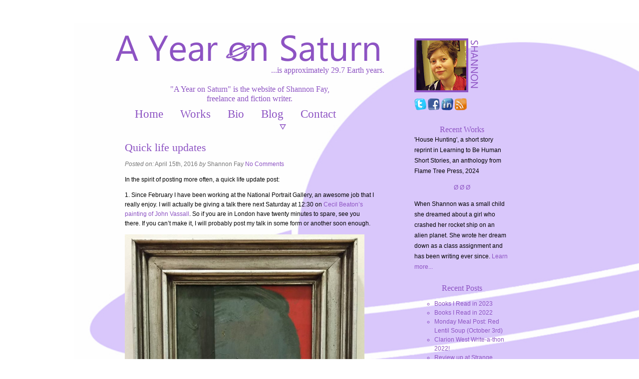

--- FILE ---
content_type: text/html; charset=UTF-8
request_url: https://www.ayearonsaturn.com/2016/04/15/quick-life-updates/
body_size: 7129
content:
<!DOCTYPE html PUBLIC "-//W3C//DTD XHTML 1.0 Strict//EN"
    "http://www.w3.org/TR/xhtml1/DTD/xhtml1-strict.dtd">

<html xmlns="http://www.w3.org/1999/xhtml" lang="en-US">

<head profile="http://gmpg.org/xfn/11">
	
	<meta http-equiv="Content-Type" content="text/html; charset=UTF-8" />
	
	
	


<title>A Year on Saturn  &raquo; Blog Archive   &raquo; Quick life updates</title>

	
	<link rel="shortcut icon" href="/favicon.ico" type="image/x-icon" />
	
	<link rel="stylesheet" href="https://www.ayearonsaturn.com/wp-content/themes/ayearonsaturn/style.css" type="text/css" />
	
	<link rel="pingback" href="https://www.ayearonsaturn.com/xmlrpc.php" />

	
	<meta name='robots' content='max-image-preview:large' />
<link rel='dns-prefetch' href='//ajax.googleapis.com' />
<link rel="alternate" type="application/rss+xml" title="A Year on Saturn &raquo; Feed" href="https://www.ayearonsaturn.com/feed/" />
<link rel="alternate" type="application/rss+xml" title="A Year on Saturn &raquo; Comments Feed" href="https://www.ayearonsaturn.com/comments/feed/" />
<link rel="alternate" type="application/rss+xml" title="A Year on Saturn &raquo; Quick life updates Comments Feed" href="https://www.ayearonsaturn.com/2016/04/15/quick-life-updates/feed/" />
<script type="text/javascript">
window._wpemojiSettings = {"baseUrl":"https:\/\/s.w.org\/images\/core\/emoji\/14.0.0\/72x72\/","ext":".png","svgUrl":"https:\/\/s.w.org\/images\/core\/emoji\/14.0.0\/svg\/","svgExt":".svg","source":{"concatemoji":"https:\/\/www.ayearonsaturn.com\/wp-includes\/js\/wp-emoji-release.min.js?ver=6.2.8"}};
/*! This file is auto-generated */
!function(e,a,t){var n,r,o,i=a.createElement("canvas"),p=i.getContext&&i.getContext("2d");function s(e,t){p.clearRect(0,0,i.width,i.height),p.fillText(e,0,0);e=i.toDataURL();return p.clearRect(0,0,i.width,i.height),p.fillText(t,0,0),e===i.toDataURL()}function c(e){var t=a.createElement("script");t.src=e,t.defer=t.type="text/javascript",a.getElementsByTagName("head")[0].appendChild(t)}for(o=Array("flag","emoji"),t.supports={everything:!0,everythingExceptFlag:!0},r=0;r<o.length;r++)t.supports[o[r]]=function(e){if(p&&p.fillText)switch(p.textBaseline="top",p.font="600 32px Arial",e){case"flag":return s("\ud83c\udff3\ufe0f\u200d\u26a7\ufe0f","\ud83c\udff3\ufe0f\u200b\u26a7\ufe0f")?!1:!s("\ud83c\uddfa\ud83c\uddf3","\ud83c\uddfa\u200b\ud83c\uddf3")&&!s("\ud83c\udff4\udb40\udc67\udb40\udc62\udb40\udc65\udb40\udc6e\udb40\udc67\udb40\udc7f","\ud83c\udff4\u200b\udb40\udc67\u200b\udb40\udc62\u200b\udb40\udc65\u200b\udb40\udc6e\u200b\udb40\udc67\u200b\udb40\udc7f");case"emoji":return!s("\ud83e\udef1\ud83c\udffb\u200d\ud83e\udef2\ud83c\udfff","\ud83e\udef1\ud83c\udffb\u200b\ud83e\udef2\ud83c\udfff")}return!1}(o[r]),t.supports.everything=t.supports.everything&&t.supports[o[r]],"flag"!==o[r]&&(t.supports.everythingExceptFlag=t.supports.everythingExceptFlag&&t.supports[o[r]]);t.supports.everythingExceptFlag=t.supports.everythingExceptFlag&&!t.supports.flag,t.DOMReady=!1,t.readyCallback=function(){t.DOMReady=!0},t.supports.everything||(n=function(){t.readyCallback()},a.addEventListener?(a.addEventListener("DOMContentLoaded",n,!1),e.addEventListener("load",n,!1)):(e.attachEvent("onload",n),a.attachEvent("onreadystatechange",function(){"complete"===a.readyState&&t.readyCallback()})),(e=t.source||{}).concatemoji?c(e.concatemoji):e.wpemoji&&e.twemoji&&(c(e.twemoji),c(e.wpemoji)))}(window,document,window._wpemojiSettings);
</script>
<style type="text/css">
img.wp-smiley,
img.emoji {
	display: inline !important;
	border: none !important;
	box-shadow: none !important;
	height: 1em !important;
	width: 1em !important;
	margin: 0 0.07em !important;
	vertical-align: -0.1em !important;
	background: none !important;
	padding: 0 !important;
}
</style>
	<link rel='stylesheet' id='wp-block-library-css' href='https://www.ayearonsaturn.com/wp-includes/css/dist/block-library/style.min.css?ver=6.2.8' type='text/css' media='all' />
<link rel='stylesheet' id='classic-theme-styles-css' href='https://www.ayearonsaturn.com/wp-includes/css/classic-themes.min.css?ver=6.2.8' type='text/css' media='all' />
<style id='global-styles-inline-css' type='text/css'>
body{--wp--preset--color--black: #000000;--wp--preset--color--cyan-bluish-gray: #abb8c3;--wp--preset--color--white: #ffffff;--wp--preset--color--pale-pink: #f78da7;--wp--preset--color--vivid-red: #cf2e2e;--wp--preset--color--luminous-vivid-orange: #ff6900;--wp--preset--color--luminous-vivid-amber: #fcb900;--wp--preset--color--light-green-cyan: #7bdcb5;--wp--preset--color--vivid-green-cyan: #00d084;--wp--preset--color--pale-cyan-blue: #8ed1fc;--wp--preset--color--vivid-cyan-blue: #0693e3;--wp--preset--color--vivid-purple: #9b51e0;--wp--preset--gradient--vivid-cyan-blue-to-vivid-purple: linear-gradient(135deg,rgba(6,147,227,1) 0%,rgb(155,81,224) 100%);--wp--preset--gradient--light-green-cyan-to-vivid-green-cyan: linear-gradient(135deg,rgb(122,220,180) 0%,rgb(0,208,130) 100%);--wp--preset--gradient--luminous-vivid-amber-to-luminous-vivid-orange: linear-gradient(135deg,rgba(252,185,0,1) 0%,rgba(255,105,0,1) 100%);--wp--preset--gradient--luminous-vivid-orange-to-vivid-red: linear-gradient(135deg,rgba(255,105,0,1) 0%,rgb(207,46,46) 100%);--wp--preset--gradient--very-light-gray-to-cyan-bluish-gray: linear-gradient(135deg,rgb(238,238,238) 0%,rgb(169,184,195) 100%);--wp--preset--gradient--cool-to-warm-spectrum: linear-gradient(135deg,rgb(74,234,220) 0%,rgb(151,120,209) 20%,rgb(207,42,186) 40%,rgb(238,44,130) 60%,rgb(251,105,98) 80%,rgb(254,248,76) 100%);--wp--preset--gradient--blush-light-purple: linear-gradient(135deg,rgb(255,206,236) 0%,rgb(152,150,240) 100%);--wp--preset--gradient--blush-bordeaux: linear-gradient(135deg,rgb(254,205,165) 0%,rgb(254,45,45) 50%,rgb(107,0,62) 100%);--wp--preset--gradient--luminous-dusk: linear-gradient(135deg,rgb(255,203,112) 0%,rgb(199,81,192) 50%,rgb(65,88,208) 100%);--wp--preset--gradient--pale-ocean: linear-gradient(135deg,rgb(255,245,203) 0%,rgb(182,227,212) 50%,rgb(51,167,181) 100%);--wp--preset--gradient--electric-grass: linear-gradient(135deg,rgb(202,248,128) 0%,rgb(113,206,126) 100%);--wp--preset--gradient--midnight: linear-gradient(135deg,rgb(2,3,129) 0%,rgb(40,116,252) 100%);--wp--preset--duotone--dark-grayscale: url('#wp-duotone-dark-grayscale');--wp--preset--duotone--grayscale: url('#wp-duotone-grayscale');--wp--preset--duotone--purple-yellow: url('#wp-duotone-purple-yellow');--wp--preset--duotone--blue-red: url('#wp-duotone-blue-red');--wp--preset--duotone--midnight: url('#wp-duotone-midnight');--wp--preset--duotone--magenta-yellow: url('#wp-duotone-magenta-yellow');--wp--preset--duotone--purple-green: url('#wp-duotone-purple-green');--wp--preset--duotone--blue-orange: url('#wp-duotone-blue-orange');--wp--preset--font-size--small: 13px;--wp--preset--font-size--medium: 20px;--wp--preset--font-size--large: 36px;--wp--preset--font-size--x-large: 42px;--wp--preset--spacing--20: 0.44rem;--wp--preset--spacing--30: 0.67rem;--wp--preset--spacing--40: 1rem;--wp--preset--spacing--50: 1.5rem;--wp--preset--spacing--60: 2.25rem;--wp--preset--spacing--70: 3.38rem;--wp--preset--spacing--80: 5.06rem;--wp--preset--shadow--natural: 6px 6px 9px rgba(0, 0, 0, 0.2);--wp--preset--shadow--deep: 12px 12px 50px rgba(0, 0, 0, 0.4);--wp--preset--shadow--sharp: 6px 6px 0px rgba(0, 0, 0, 0.2);--wp--preset--shadow--outlined: 6px 6px 0px -3px rgba(255, 255, 255, 1), 6px 6px rgba(0, 0, 0, 1);--wp--preset--shadow--crisp: 6px 6px 0px rgba(0, 0, 0, 1);}:where(.is-layout-flex){gap: 0.5em;}body .is-layout-flow > .alignleft{float: left;margin-inline-start: 0;margin-inline-end: 2em;}body .is-layout-flow > .alignright{float: right;margin-inline-start: 2em;margin-inline-end: 0;}body .is-layout-flow > .aligncenter{margin-left: auto !important;margin-right: auto !important;}body .is-layout-constrained > .alignleft{float: left;margin-inline-start: 0;margin-inline-end: 2em;}body .is-layout-constrained > .alignright{float: right;margin-inline-start: 2em;margin-inline-end: 0;}body .is-layout-constrained > .aligncenter{margin-left: auto !important;margin-right: auto !important;}body .is-layout-constrained > :where(:not(.alignleft):not(.alignright):not(.alignfull)){max-width: var(--wp--style--global--content-size);margin-left: auto !important;margin-right: auto !important;}body .is-layout-constrained > .alignwide{max-width: var(--wp--style--global--wide-size);}body .is-layout-flex{display: flex;}body .is-layout-flex{flex-wrap: wrap;align-items: center;}body .is-layout-flex > *{margin: 0;}:where(.wp-block-columns.is-layout-flex){gap: 2em;}.has-black-color{color: var(--wp--preset--color--black) !important;}.has-cyan-bluish-gray-color{color: var(--wp--preset--color--cyan-bluish-gray) !important;}.has-white-color{color: var(--wp--preset--color--white) !important;}.has-pale-pink-color{color: var(--wp--preset--color--pale-pink) !important;}.has-vivid-red-color{color: var(--wp--preset--color--vivid-red) !important;}.has-luminous-vivid-orange-color{color: var(--wp--preset--color--luminous-vivid-orange) !important;}.has-luminous-vivid-amber-color{color: var(--wp--preset--color--luminous-vivid-amber) !important;}.has-light-green-cyan-color{color: var(--wp--preset--color--light-green-cyan) !important;}.has-vivid-green-cyan-color{color: var(--wp--preset--color--vivid-green-cyan) !important;}.has-pale-cyan-blue-color{color: var(--wp--preset--color--pale-cyan-blue) !important;}.has-vivid-cyan-blue-color{color: var(--wp--preset--color--vivid-cyan-blue) !important;}.has-vivid-purple-color{color: var(--wp--preset--color--vivid-purple) !important;}.has-black-background-color{background-color: var(--wp--preset--color--black) !important;}.has-cyan-bluish-gray-background-color{background-color: var(--wp--preset--color--cyan-bluish-gray) !important;}.has-white-background-color{background-color: var(--wp--preset--color--white) !important;}.has-pale-pink-background-color{background-color: var(--wp--preset--color--pale-pink) !important;}.has-vivid-red-background-color{background-color: var(--wp--preset--color--vivid-red) !important;}.has-luminous-vivid-orange-background-color{background-color: var(--wp--preset--color--luminous-vivid-orange) !important;}.has-luminous-vivid-amber-background-color{background-color: var(--wp--preset--color--luminous-vivid-amber) !important;}.has-light-green-cyan-background-color{background-color: var(--wp--preset--color--light-green-cyan) !important;}.has-vivid-green-cyan-background-color{background-color: var(--wp--preset--color--vivid-green-cyan) !important;}.has-pale-cyan-blue-background-color{background-color: var(--wp--preset--color--pale-cyan-blue) !important;}.has-vivid-cyan-blue-background-color{background-color: var(--wp--preset--color--vivid-cyan-blue) !important;}.has-vivid-purple-background-color{background-color: var(--wp--preset--color--vivid-purple) !important;}.has-black-border-color{border-color: var(--wp--preset--color--black) !important;}.has-cyan-bluish-gray-border-color{border-color: var(--wp--preset--color--cyan-bluish-gray) !important;}.has-white-border-color{border-color: var(--wp--preset--color--white) !important;}.has-pale-pink-border-color{border-color: var(--wp--preset--color--pale-pink) !important;}.has-vivid-red-border-color{border-color: var(--wp--preset--color--vivid-red) !important;}.has-luminous-vivid-orange-border-color{border-color: var(--wp--preset--color--luminous-vivid-orange) !important;}.has-luminous-vivid-amber-border-color{border-color: var(--wp--preset--color--luminous-vivid-amber) !important;}.has-light-green-cyan-border-color{border-color: var(--wp--preset--color--light-green-cyan) !important;}.has-vivid-green-cyan-border-color{border-color: var(--wp--preset--color--vivid-green-cyan) !important;}.has-pale-cyan-blue-border-color{border-color: var(--wp--preset--color--pale-cyan-blue) !important;}.has-vivid-cyan-blue-border-color{border-color: var(--wp--preset--color--vivid-cyan-blue) !important;}.has-vivid-purple-border-color{border-color: var(--wp--preset--color--vivid-purple) !important;}.has-vivid-cyan-blue-to-vivid-purple-gradient-background{background: var(--wp--preset--gradient--vivid-cyan-blue-to-vivid-purple) !important;}.has-light-green-cyan-to-vivid-green-cyan-gradient-background{background: var(--wp--preset--gradient--light-green-cyan-to-vivid-green-cyan) !important;}.has-luminous-vivid-amber-to-luminous-vivid-orange-gradient-background{background: var(--wp--preset--gradient--luminous-vivid-amber-to-luminous-vivid-orange) !important;}.has-luminous-vivid-orange-to-vivid-red-gradient-background{background: var(--wp--preset--gradient--luminous-vivid-orange-to-vivid-red) !important;}.has-very-light-gray-to-cyan-bluish-gray-gradient-background{background: var(--wp--preset--gradient--very-light-gray-to-cyan-bluish-gray) !important;}.has-cool-to-warm-spectrum-gradient-background{background: var(--wp--preset--gradient--cool-to-warm-spectrum) !important;}.has-blush-light-purple-gradient-background{background: var(--wp--preset--gradient--blush-light-purple) !important;}.has-blush-bordeaux-gradient-background{background: var(--wp--preset--gradient--blush-bordeaux) !important;}.has-luminous-dusk-gradient-background{background: var(--wp--preset--gradient--luminous-dusk) !important;}.has-pale-ocean-gradient-background{background: var(--wp--preset--gradient--pale-ocean) !important;}.has-electric-grass-gradient-background{background: var(--wp--preset--gradient--electric-grass) !important;}.has-midnight-gradient-background{background: var(--wp--preset--gradient--midnight) !important;}.has-small-font-size{font-size: var(--wp--preset--font-size--small) !important;}.has-medium-font-size{font-size: var(--wp--preset--font-size--medium) !important;}.has-large-font-size{font-size: var(--wp--preset--font-size--large) !important;}.has-x-large-font-size{font-size: var(--wp--preset--font-size--x-large) !important;}
.wp-block-navigation a:where(:not(.wp-element-button)){color: inherit;}
:where(.wp-block-columns.is-layout-flex){gap: 2em;}
.wp-block-pullquote{font-size: 1.5em;line-height: 1.6;}
</style>
<link rel='stylesheet' id='contact-form-7-css' href='https://www.ayearonsaturn.com/wp-content/plugins/contact-form-7/includes/css/styles.css?ver=5.7.7' type='text/css' media='all' />
<script type='text/javascript' src='http://ajax.googleapis.com/ajax/libs/jquery/1.4.1/jquery.min.js?ver=6.2.8' id='jquery-js'></script>
<link rel="https://api.w.org/" href="https://www.ayearonsaturn.com/wp-json/" /><link rel="alternate" type="application/json" href="https://www.ayearonsaturn.com/wp-json/wp/v2/posts/455" /><link rel="canonical" href="https://www.ayearonsaturn.com/2016/04/15/quick-life-updates/" />
<link rel='shortlink' href='https://www.ayearonsaturn.com/?p=455' />
<link rel="alternate" type="application/json+oembed" href="https://www.ayearonsaturn.com/wp-json/oembed/1.0/embed?url=https%3A%2F%2Fwww.ayearonsaturn.com%2F2016%2F04%2F15%2Fquick-life-updates%2F" />
<link rel="alternate" type="text/xml+oembed" href="https://www.ayearonsaturn.com/wp-json/oembed/1.0/embed?url=https%3A%2F%2Fwww.ayearonsaturn.com%2F2016%2F04%2F15%2Fquick-life-updates%2F&#038;format=xml" />
	
</head>




<body>
<div class="wrap">

<img src="http://www.ayearonsaturn.com/wp-content/themes/ayearonsaturn/images/saturnbg.jpg" class="bg">


<div class="sidebar">

<div id="text-2" class="widget widget_text">			<div class="textwidget"><img src="http://www.ayearonsaturn.com/wp-content/themes/ayearonsaturn/images/SFay.jpg" style="border: 4px solid #8d53c3; margin-bottom: 5px;"> <a href=""><img src="http://www.ayearonsaturn.com/wp-content/themes/ayearonsaturn/images/shannon.png"></a><br>
<a href="http://twitter.com/shannonlfay/"><img src="http://www.ayearonsaturn.com/wp-content/themes/ayearonsaturn/images/twitter.png"></a> <a href=""><img src="http://www.ayearonsaturn.com/wp-content/themes/ayearonsaturn/images/FB.png"></a> <a href=""><img src="http://www.ayearonsaturn.com/wp-content/themes/ayearonsaturn/images/linkedin.png"></a> <a href="http://www.ayearonsaturn.com/feed/"><img src="http://www.ayearonsaturn.com/wp-content/themes/ayearonsaturn/images/RSS.png"></a><br><br></div>
		</div><div id="text-3" class="widget widget_text"><h3>Recent Works</h3>			<div class="textwidget">'House Hunting', a short story reprint in Learning to Be Human Short Stories, an anthology from Flame Tree Press, 2024 






</div>
		</div><div id="text-4" class="widget widget_text">			<div class="textwidget"><p style="color: #8d53c3; text-align: center;">&#216; &#216; &#216;</p>

When Shannon was a small child she dreamed about a girl who crashed her rocket ship on an alien planet. She wrote her dream down as a class assignment and has been writing ever since. <a href="http://www.ayearonsaturn.com/bio/">Learn more...</a><br><br></div>
		</div>
		<div id="recent-posts-2" class="widget widget_recent_entries">
		<h3>Recent Posts</h3>
		<ul>
											<li>
					<a href="https://www.ayearonsaturn.com/2024/04/29/books-i-read-in-2023/">Books I Read in 2023</a>
									</li>
											<li>
					<a href="https://www.ayearonsaturn.com/2023/01/01/books-i-read-in-2022/">Books I Read in 2022</a>
									</li>
											<li>
					<a href="https://www.ayearonsaturn.com/2022/10/03/monday-meal-post-red-lentil-soup-october-3rd/">Monday Meal Post: Red Lentil Soup (October 3rd)</a>
									</li>
											<li>
					<a href="https://www.ayearonsaturn.com/2022/06/20/clarion-west-write-a-thon-2022/">Clarion West Write-a-thon 2022!</a>
									</li>
											<li>
					<a href="https://www.ayearonsaturn.com/2022/04/11/review-up-at-strange-horizons-sinopticon/">Review up at Strange Horizons: Sinopticon</a>
									</li>
					</ul>

		</div></div>

<div style="display: block; float: left;">
<div class="header">

<a href="http://www.ayearonsaturn.com/"><img src="http://www.ayearonsaturn.com/wp-content/themes/ayearonsaturn/images/yearonsaturn.png" alt="A Year on Saturn" title="A Year on Saturn"></a><br>
<h3 style="text-align: right; margin-top: -10px;">...is approximately 29.7 Earth years.</h3><br>
<h3>"A Year on Saturn" is the website of Shannon Fay,<br>freelance and fiction writer.</h3>

<ul>
<li><a href="http://www.ayearonsaturn.com/">Home</a></li>
<li><a href="http://www.ayearonsaturn.com/works/">Works</a></li>
<li><a href="http://www.ayearonsaturn.com/bio/">Bio</a></li>
<li><a href="http://www.ayearonsaturn.com/blog/">Blog</a></li>
<li><a href="http://www.ayearonsaturn.com/contact/">Contact</a></li>
</ul>

<div style="clear: both;"></div></div>

<div class="content">
<img src="http://www.ayearonsaturn.com/wp-content/themes/ayearonsaturn/images/tri.png" style="margin-left: 310px;">

<br><br>


		<div class="post-455 post type-post status-publish format-standard hentry category-uncategorized" id="post-455">
			
			<h1>Quick life updates</h1>
			
			<div class="meta">
	<em>Posted on:</em> April 15th, 2016	<em>by</em> Shannon Fay	<a href="https://www.ayearonsaturn.com/2016/04/15/quick-life-updates/#respond" class="comments-link" >No Comments</a></div>

			<div class="entry">
				
				<p>In the spirit of posting more often, a quick life update post:</p>
<p>1. Since February I have been working at the National Portrait Gallery, an awesome job that I really enjoy. I will actually be giving a talk there next Saturday at 12:30 on <a href="http://www.npg.org.uk/collections/search/portrait/mw07990/William-John-Christopher-Vassall" target="_blank">Cecil Beaton&#8217;s painting of John Vassall</a>. So if you are in London have twenty minutes to spare, see you there. If you can&#8217;t make it, I will probably post my talk in some form or another soon enough.</p>
<p><a href="http://www.ayearonsaturn.com/wp-content/uploads/2016/04/william-john-christopher-vassall-cecil-beaton-1966.jpg"><img decoding="async" class="alignleft  wp-image-456" title="william-john-christopher-vassall-cecil-beaton-1966" src="http://www.ayearonsaturn.com/wp-content/uploads/2016/04/william-john-christopher-vassall-cecil-beaton-1966.jpg" alt="" width="480" height="640" srcset="https://www.ayearonsaturn.com/wp-content/uploads/2016/04/william-john-christopher-vassall-cecil-beaton-1966.jpg 800w, https://www.ayearonsaturn.com/wp-content/uploads/2016/04/william-john-christopher-vassall-cecil-beaton-1966-224x300.jpg 224w, https://www.ayearonsaturn.com/wp-content/uploads/2016/04/william-john-christopher-vassall-cecil-beaton-1966-767x1024.jpg 767w" sizes="(max-width: 480px) 100vw, 480px" /></a></p>
<p>&nbsp;</p>
<p>&nbsp;</p>
<p>&nbsp;</p>
<p>&nbsp;</p>
<p>&nbsp;</p>
<p>&nbsp;</p>
<p>&nbsp;</p>
<p>&nbsp;</p>
<p>&nbsp;</p>
<p>&nbsp;</p>
<p>&nbsp;</p>
<p>&nbsp;</p>
<p>&nbsp;</p>
<p>&nbsp;</p>
<p>&nbsp;</p>
<p>&nbsp;</p>
<p>&nbsp;</p>
<p>&nbsp;</p>
<p>&nbsp;</p>
<p>&nbsp;</p>
<p>2. I have moved from Tottenham to a more suburban part of Greater London. On one hand, it&#8217;s great! Beautiful home, nice housemates, quiet neighborhood. But&#8230;it&#8217;s very quiet. A little bit too quiet. I knew I was in trouble when I was ecstatic that the local park has one of those outdoor gyms- I felt like a hamster who loves their wheel because it is their only source of stimulation. Back in Tottenham I was within easy walking distance of several grocery stores, two movie theaters, and eight hundred off-licenses. Meanwhile, my new neighborhood is still preening over the fact that a Costa has opened up on the high street (which, to be fair, Costa = the best). And, well, as nice as it is to have my own space I do miss my fellow Canadian<a href="https://youreverywheregirl.wordpress.com/" target="_blank"> &#8216;Your Everywhere Girl,&#8217;</a> who claims that she is studying aboard in Prague but I know that&#8217;s just a front for her diamond smuggling operation.</p>
<p>3. I had a birthday! On April 13th I turned 29 years-old. This has special significance to this blog as a year on Saturn is roughly 29.7 earth years. When I started this blog several years ago, it was a way to set a kind of goal post to myself, that I would have achieved something significant by the time I had reached my first full Saturnian year (and by &#8216;achieve something&#8217; I meant basically be a best-selling, world-famous author. That&#8217;s all). Upon reaching this milestone I thought I would retire this blog and start a new site, one that could handle all the traffic you get when you are the next/current JK Rowling. I now see that this is kind of silly, not the goal itself but the idea that we ever reach a place in our lives where we can stop comfortably. As long as you are alive there are no &#8216;end goals.&#8217; Everything is constantly changing are all we can do is our best day-to-day. Maybe I haven&#8217;t become a published novelist, but I&#8217;m a much better writer now than I was three years ago, and I also have a better idea of just how much work it takes to even get a little bit good at this business.</p>
<p>4. I was going to go shopping today but it is raining really hard. Like, it is like the blitz out there, but with rain. Luckily for my birthday the universe gave me the second season of Kimmy Schmidt on Netflix. Yay!</p>

								
				
			</div>
			
						
		</div>

	

			<!-- If comments are open, but there are no comments. -->

	 	


<div id="respond">

	<h2>Leave a Reply</h2>

	<div class="cancel-comment-reply">
		<a rel="nofollow" id="cancel-comment-reply-link" href="/2016/04/15/quick-life-updates/#respond" style="display:none;">Click here to cancel reply.</a>	</div>

	
	<form action="http://www.ayearonsaturn.com/wp-comments-post.php" method="post" id="commentform">

		
			<div>
				<input type="text" name="author" id="author" value="" size="22" tabindex="1" aria-required='true' />
				<label for="author">Name (required)</label>
			</div>

			<div>
				<input type="text" name="email" id="email" value="" size="22" tabindex="2" aria-required='true' />
				<label for="email">Mail (will not be published) (required)</label>
			</div>

			<div>
				<input type="text" name="url" id="url" value="" size="22" tabindex="3" />
				<label for="url">Website</label>
			</div>

		
		<!--<p>You can use these tags: <code>&lt;a href=&quot;&quot; title=&quot;&quot;&gt; &lt;abbr title=&quot;&quot;&gt; &lt;acronym title=&quot;&quot;&gt; &lt;b&gt; &lt;blockquote cite=&quot;&quot;&gt; &lt;cite&gt; &lt;code&gt; &lt;del datetime=&quot;&quot;&gt; &lt;em&gt; &lt;i&gt; &lt;q cite=&quot;&quot;&gt; &lt;s&gt; &lt;strike&gt; &lt;strong&gt; </code></p>-->

		<div>
			<textarea name="comment" id="comment" cols="58" rows="10" tabindex="4"></textarea>
		</div>

		<div>
			<input name="submit" type="submit" id="submit" tabindex="5" value="Submit Comment" />
			<input type='hidden' name='comment_post_ID' value='455' id='comment_post_ID' />
<input type='hidden' name='comment_parent' id='comment_parent' value='0' />
		</div>
		
		
	</form>

		
</div>


		

</div></div>
</div>

<div class="footer">
<a href="http://www.ayearonsaturn.com/">Home</a> | 
<a href="http://www.ayearonsaturn.com/works/">Works</a> | 
<a href="http://www.ayearonsaturn.com/bio/">Bio</a> | 
<a href="http://www.ayearonsaturn.com/blog/">Blog</a> | 
<a href="http://www.ayearonsaturn.com/contact/">Contact</a><br>
Unless stated otherwise, all content on this website is &#169; Shannon Fay, 2012 <script type='text/javascript' src='https://www.ayearonsaturn.com/wp-includes/js/comment-reply.min.js?ver=6.2.8' id='comment-reply-js'></script>
<script type='text/javascript' src='https://www.ayearonsaturn.com/wp-content/plugins/contact-form-7/includes/swv/js/index.js?ver=5.7.7' id='swv-js'></script>
<script type='text/javascript' id='contact-form-7-js-extra'>
/* <![CDATA[ */
var wpcf7 = {"api":{"root":"https:\/\/www.ayearonsaturn.com\/wp-json\/","namespace":"contact-form-7\/v1"}};
/* ]]> */
</script>
<script type='text/javascript' src='https://www.ayearonsaturn.com/wp-content/plugins/contact-form-7/includes/js/index.js?ver=5.7.7' id='contact-form-7-js'></script>
</div>

</body>
</html>

--- FILE ---
content_type: text/css
request_url: https://www.ayearonsaturn.com/wp-content/themes/ayearonsaturn/style.css
body_size: 772
content:
/*   
Theme Name: A Year on Saturn
Theme
Theme URI: http://www.ayearonsaturn.com
Description: Custom theme created for A Year on Saturn
Author: Lissa Pattillo
Author URI: http://lissapattillo.com
Version: 3.0
*/



body {

	background-color: #FFFFFF;
	font-family: Verdana, Arial, Helvetica, sans-serif;
	font-size: 12px;
	margin: 0;
	line-height: 1.6em;

}

a {

	text-decoration: none;
	color: #8d53c3;

}

img {

	border: 0;
}

img.alignright {float:right; margin:0 0 1em 1em}
img.alignleft {float:left; margin:0 1em 1em 0}
img.aligncenter {display: block; margin-left: auto; margin-right: auto}
.alignright {float:right; }
.alignleft {float:left; }
.aligncenter {display: block; margin-left: auto; margin-right: auto}

img.bg {
	/* Set rules to fill background */
	min-height: 100%;
	min-width: 1024px;
	
	/* Set up proportionate scaling */
	width: 100%;
	height: auto;
	
	/* Set up positioning */
	position: fixed;
	top: 0;
	left: 0;
}

@media screen and (max-width: 1250px) { /* Specific to this particular image */
	img.bg {
		left: 50%;
		margin-left: -512px;   /* 50% */
	}
}

a:hover {
	text-decoration: none;
	color: #ae7ddc;

}

.wrap {
	width: 820px;
	margin: auto;
	margin-top: 60px;
	position: relative;
}


.header {
	width: 540px; 
	position: relative;
	text-align: center;
	margin: auto;
	margin-bottom: 10px;
}



.header ul {
	list-style-type: none;
}

.header ul li {
	float: left;
	font-family: Century Gothic;
	font-size: 23px;
	margin-right: 34px;
	color: #8d53c3;
}

.content {
	width: 500px;
	margin: auto;
	position: relative;
}

h1 {
	color: #8d53c3;
	font-family: Century Gothic;
	font-size: 22px;
	font-weight: normal;
	margin: 0;
	margin-bottom: 15px;
}

h2 {
	color: #8d53c3;
	font-family: Century Gothic;
	font-size: 18px;
	font-weight: normal;
	margin: 0;
	padding-left: 15px;
}


h3 {
	font-family: Century Gothic;
	font-weight: normal;
	text-align: center;
	color: #8d53c3;
	font-size: 16px;
	margin: 0;
}

.sidebar {
	width: 190px;
	padding: 10px;
	position: relative;
	float: right;
	line-height: 1.8em;
	margin-top: 5px;
	margin-right: 20px;
	margin-bottom: 20px;
}

.sidebar ul li {
	list-style-type: circle;
	line-height: 1.5em;
	color: #8d53c3;
}

.meta {
	color: #777777;
}



.footer {
	clear: both;
	text-align: center;
	position: relative;
	margin: auto;
	margin-top: 15px;
	margin-bottom: 25px;
}